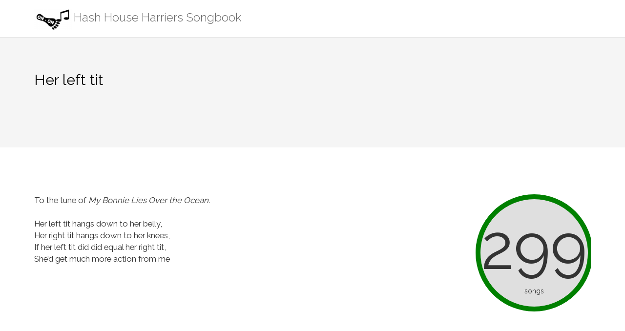

--- FILE ---
content_type: text/html; charset=UTF-8
request_url: https://hashhouseharrierssongbook.com/2017/09/17/her-left-tit/
body_size: 8591
content:
<!DOCTYPE html>
<html lang="en-US" prefix="og: http://ogp.me/ns# fb: http://ogp.me/ns/fb#">
<head>
<meta charset="UTF-8">
<meta name="viewport" content="width=device-width, initial-scale=1">
<link rel="profile" href="//gmpg.org/xfn/11">
<link rel="pingback" href="https://hashhouseharrierssongbook.com/xmlrpc.php">
<title>Her left tit &#8211; Hash House Harriers Songbook</title>
<meta name='robots' content='max-image-preview:large' />
<style>img:is([sizes="auto" i], [sizes^="auto," i]) { contain-intrinsic-size: 3000px 1500px }</style>
<link rel='dns-prefetch' href='//stats.wp.com' />
<link rel='dns-prefetch' href='//fonts.googleapis.com' />
<link rel='dns-prefetch' href='//v0.wordpress.com' />
<link rel='preconnect' href='//i0.wp.com' />
<link rel='preconnect' href='//c0.wp.com' />
<link rel="alternate" type="application/rss+xml" title="Hash House Harriers Songbook &raquo; Feed" href="https://hashhouseharrierssongbook.com/feed/" />
<link rel="alternate" type="application/rss+xml" title="Hash House Harriers Songbook &raquo; Comments Feed" href="https://hashhouseharrierssongbook.com/comments/feed/" />
<link rel="alternate" type="application/rss+xml" title="Hash House Harriers Songbook &raquo; Her left tit Comments Feed" href="https://hashhouseharrierssongbook.com/2017/09/17/her-left-tit/feed/" />
<link rel='stylesheet' id='wp-block-library-css' href='https://c0.wp.com/c/6.8.3/wp-includes/css/dist/block-library/style.min.css' type='text/css' media='all' />
<style id='classic-theme-styles-inline-css' type='text/css'>
/*! This file is auto-generated */
.wp-block-button__link{color:#fff;background-color:#32373c;border-radius:9999px;box-shadow:none;text-decoration:none;padding:calc(.667em + 2px) calc(1.333em + 2px);font-size:1.125em}.wp-block-file__button{background:#32373c;color:#fff;text-decoration:none}
</style>
<link rel='stylesheet' id='mediaelement-css' href='https://c0.wp.com/c/6.8.3/wp-includes/js/mediaelement/mediaelementplayer-legacy.min.css' type='text/css' media='all' />
<link rel='stylesheet' id='wp-mediaelement-css' href='https://c0.wp.com/c/6.8.3/wp-includes/js/mediaelement/wp-mediaelement.min.css' type='text/css' media='all' />
<style id='jetpack-sharing-buttons-style-inline-css' type='text/css'>
.jetpack-sharing-buttons__services-list{display:flex;flex-direction:row;flex-wrap:wrap;gap:0;list-style-type:none;margin:5px;padding:0}.jetpack-sharing-buttons__services-list.has-small-icon-size{font-size:12px}.jetpack-sharing-buttons__services-list.has-normal-icon-size{font-size:16px}.jetpack-sharing-buttons__services-list.has-large-icon-size{font-size:24px}.jetpack-sharing-buttons__services-list.has-huge-icon-size{font-size:36px}@media print{.jetpack-sharing-buttons__services-list{display:none!important}}.editor-styles-wrapper .wp-block-jetpack-sharing-buttons{gap:0;padding-inline-start:0}ul.jetpack-sharing-buttons__services-list.has-background{padding:1.25em 2.375em}
</style>
<style id='global-styles-inline-css' type='text/css'>
:root{--wp--preset--aspect-ratio--square: 1;--wp--preset--aspect-ratio--4-3: 4/3;--wp--preset--aspect-ratio--3-4: 3/4;--wp--preset--aspect-ratio--3-2: 3/2;--wp--preset--aspect-ratio--2-3: 2/3;--wp--preset--aspect-ratio--16-9: 16/9;--wp--preset--aspect-ratio--9-16: 9/16;--wp--preset--color--black: #000000;--wp--preset--color--cyan-bluish-gray: #abb8c3;--wp--preset--color--white: #ffffff;--wp--preset--color--pale-pink: #f78da7;--wp--preset--color--vivid-red: #cf2e2e;--wp--preset--color--luminous-vivid-orange: #ff6900;--wp--preset--color--luminous-vivid-amber: #fcb900;--wp--preset--color--light-green-cyan: #7bdcb5;--wp--preset--color--vivid-green-cyan: #00d084;--wp--preset--color--pale-cyan-blue: #8ed1fc;--wp--preset--color--vivid-cyan-blue: #0693e3;--wp--preset--color--vivid-purple: #9b51e0;--wp--preset--gradient--vivid-cyan-blue-to-vivid-purple: linear-gradient(135deg,rgba(6,147,227,1) 0%,rgb(155,81,224) 100%);--wp--preset--gradient--light-green-cyan-to-vivid-green-cyan: linear-gradient(135deg,rgb(122,220,180) 0%,rgb(0,208,130) 100%);--wp--preset--gradient--luminous-vivid-amber-to-luminous-vivid-orange: linear-gradient(135deg,rgba(252,185,0,1) 0%,rgba(255,105,0,1) 100%);--wp--preset--gradient--luminous-vivid-orange-to-vivid-red: linear-gradient(135deg,rgba(255,105,0,1) 0%,rgb(207,46,46) 100%);--wp--preset--gradient--very-light-gray-to-cyan-bluish-gray: linear-gradient(135deg,rgb(238,238,238) 0%,rgb(169,184,195) 100%);--wp--preset--gradient--cool-to-warm-spectrum: linear-gradient(135deg,rgb(74,234,220) 0%,rgb(151,120,209) 20%,rgb(207,42,186) 40%,rgb(238,44,130) 60%,rgb(251,105,98) 80%,rgb(254,248,76) 100%);--wp--preset--gradient--blush-light-purple: linear-gradient(135deg,rgb(255,206,236) 0%,rgb(152,150,240) 100%);--wp--preset--gradient--blush-bordeaux: linear-gradient(135deg,rgb(254,205,165) 0%,rgb(254,45,45) 50%,rgb(107,0,62) 100%);--wp--preset--gradient--luminous-dusk: linear-gradient(135deg,rgb(255,203,112) 0%,rgb(199,81,192) 50%,rgb(65,88,208) 100%);--wp--preset--gradient--pale-ocean: linear-gradient(135deg,rgb(255,245,203) 0%,rgb(182,227,212) 50%,rgb(51,167,181) 100%);--wp--preset--gradient--electric-grass: linear-gradient(135deg,rgb(202,248,128) 0%,rgb(113,206,126) 100%);--wp--preset--gradient--midnight: linear-gradient(135deg,rgb(2,3,129) 0%,rgb(40,116,252) 100%);--wp--preset--font-size--small: 13px;--wp--preset--font-size--medium: 20px;--wp--preset--font-size--large: 36px;--wp--preset--font-size--x-large: 42px;--wp--preset--spacing--20: 0.44rem;--wp--preset--spacing--30: 0.67rem;--wp--preset--spacing--40: 1rem;--wp--preset--spacing--50: 1.5rem;--wp--preset--spacing--60: 2.25rem;--wp--preset--spacing--70: 3.38rem;--wp--preset--spacing--80: 5.06rem;--wp--preset--shadow--natural: 6px 6px 9px rgba(0, 0, 0, 0.2);--wp--preset--shadow--deep: 12px 12px 50px rgba(0, 0, 0, 0.4);--wp--preset--shadow--sharp: 6px 6px 0px rgba(0, 0, 0, 0.2);--wp--preset--shadow--outlined: 6px 6px 0px -3px rgba(255, 255, 255, 1), 6px 6px rgba(0, 0, 0, 1);--wp--preset--shadow--crisp: 6px 6px 0px rgba(0, 0, 0, 1);}:where(.is-layout-flex){gap: 0.5em;}:where(.is-layout-grid){gap: 0.5em;}body .is-layout-flex{display: flex;}.is-layout-flex{flex-wrap: wrap;align-items: center;}.is-layout-flex > :is(*, div){margin: 0;}body .is-layout-grid{display: grid;}.is-layout-grid > :is(*, div){margin: 0;}:where(.wp-block-columns.is-layout-flex){gap: 2em;}:where(.wp-block-columns.is-layout-grid){gap: 2em;}:where(.wp-block-post-template.is-layout-flex){gap: 1.25em;}:where(.wp-block-post-template.is-layout-grid){gap: 1.25em;}.has-black-color{color: var(--wp--preset--color--black) !important;}.has-cyan-bluish-gray-color{color: var(--wp--preset--color--cyan-bluish-gray) !important;}.has-white-color{color: var(--wp--preset--color--white) !important;}.has-pale-pink-color{color: var(--wp--preset--color--pale-pink) !important;}.has-vivid-red-color{color: var(--wp--preset--color--vivid-red) !important;}.has-luminous-vivid-orange-color{color: var(--wp--preset--color--luminous-vivid-orange) !important;}.has-luminous-vivid-amber-color{color: var(--wp--preset--color--luminous-vivid-amber) !important;}.has-light-green-cyan-color{color: var(--wp--preset--color--light-green-cyan) !important;}.has-vivid-green-cyan-color{color: var(--wp--preset--color--vivid-green-cyan) !important;}.has-pale-cyan-blue-color{color: var(--wp--preset--color--pale-cyan-blue) !important;}.has-vivid-cyan-blue-color{color: var(--wp--preset--color--vivid-cyan-blue) !important;}.has-vivid-purple-color{color: var(--wp--preset--color--vivid-purple) !important;}.has-black-background-color{background-color: var(--wp--preset--color--black) !important;}.has-cyan-bluish-gray-background-color{background-color: var(--wp--preset--color--cyan-bluish-gray) !important;}.has-white-background-color{background-color: var(--wp--preset--color--white) !important;}.has-pale-pink-background-color{background-color: var(--wp--preset--color--pale-pink) !important;}.has-vivid-red-background-color{background-color: var(--wp--preset--color--vivid-red) !important;}.has-luminous-vivid-orange-background-color{background-color: var(--wp--preset--color--luminous-vivid-orange) !important;}.has-luminous-vivid-amber-background-color{background-color: var(--wp--preset--color--luminous-vivid-amber) !important;}.has-light-green-cyan-background-color{background-color: var(--wp--preset--color--light-green-cyan) !important;}.has-vivid-green-cyan-background-color{background-color: var(--wp--preset--color--vivid-green-cyan) !important;}.has-pale-cyan-blue-background-color{background-color: var(--wp--preset--color--pale-cyan-blue) !important;}.has-vivid-cyan-blue-background-color{background-color: var(--wp--preset--color--vivid-cyan-blue) !important;}.has-vivid-purple-background-color{background-color: var(--wp--preset--color--vivid-purple) !important;}.has-black-border-color{border-color: var(--wp--preset--color--black) !important;}.has-cyan-bluish-gray-border-color{border-color: var(--wp--preset--color--cyan-bluish-gray) !important;}.has-white-border-color{border-color: var(--wp--preset--color--white) !important;}.has-pale-pink-border-color{border-color: var(--wp--preset--color--pale-pink) !important;}.has-vivid-red-border-color{border-color: var(--wp--preset--color--vivid-red) !important;}.has-luminous-vivid-orange-border-color{border-color: var(--wp--preset--color--luminous-vivid-orange) !important;}.has-luminous-vivid-amber-border-color{border-color: var(--wp--preset--color--luminous-vivid-amber) !important;}.has-light-green-cyan-border-color{border-color: var(--wp--preset--color--light-green-cyan) !important;}.has-vivid-green-cyan-border-color{border-color: var(--wp--preset--color--vivid-green-cyan) !important;}.has-pale-cyan-blue-border-color{border-color: var(--wp--preset--color--pale-cyan-blue) !important;}.has-vivid-cyan-blue-border-color{border-color: var(--wp--preset--color--vivid-cyan-blue) !important;}.has-vivid-purple-border-color{border-color: var(--wp--preset--color--vivid-purple) !important;}.has-vivid-cyan-blue-to-vivid-purple-gradient-background{background: var(--wp--preset--gradient--vivid-cyan-blue-to-vivid-purple) !important;}.has-light-green-cyan-to-vivid-green-cyan-gradient-background{background: var(--wp--preset--gradient--light-green-cyan-to-vivid-green-cyan) !important;}.has-luminous-vivid-amber-to-luminous-vivid-orange-gradient-background{background: var(--wp--preset--gradient--luminous-vivid-amber-to-luminous-vivid-orange) !important;}.has-luminous-vivid-orange-to-vivid-red-gradient-background{background: var(--wp--preset--gradient--luminous-vivid-orange-to-vivid-red) !important;}.has-very-light-gray-to-cyan-bluish-gray-gradient-background{background: var(--wp--preset--gradient--very-light-gray-to-cyan-bluish-gray) !important;}.has-cool-to-warm-spectrum-gradient-background{background: var(--wp--preset--gradient--cool-to-warm-spectrum) !important;}.has-blush-light-purple-gradient-background{background: var(--wp--preset--gradient--blush-light-purple) !important;}.has-blush-bordeaux-gradient-background{background: var(--wp--preset--gradient--blush-bordeaux) !important;}.has-luminous-dusk-gradient-background{background: var(--wp--preset--gradient--luminous-dusk) !important;}.has-pale-ocean-gradient-background{background: var(--wp--preset--gradient--pale-ocean) !important;}.has-electric-grass-gradient-background{background: var(--wp--preset--gradient--electric-grass) !important;}.has-midnight-gradient-background{background: var(--wp--preset--gradient--midnight) !important;}.has-small-font-size{font-size: var(--wp--preset--font-size--small) !important;}.has-medium-font-size{font-size: var(--wp--preset--font-size--medium) !important;}.has-large-font-size{font-size: var(--wp--preset--font-size--large) !important;}.has-x-large-font-size{font-size: var(--wp--preset--font-size--x-large) !important;}
:where(.wp-block-post-template.is-layout-flex){gap: 1.25em;}:where(.wp-block-post-template.is-layout-grid){gap: 1.25em;}
:where(.wp-block-columns.is-layout-flex){gap: 2em;}:where(.wp-block-columns.is-layout-grid){gap: 2em;}
:root :where(.wp-block-pullquote){font-size: 1.5em;line-height: 1.6;}
</style>
<!-- <link rel='stylesheet' id='bootstrap-css' href='https://hashhouseharrierssongbook.com/wp-content/themes/shapely/assets/css/bootstrap.min.css?ver=6.8.3' type='text/css' media='all' /> -->
<!-- <link rel='stylesheet' id='shapely-style-css' href='https://hashhouseharrierssongbook.com/wp-content/themes/shapely/style.css?ver=6.8.3' type='text/css' media='all' /> -->
<!-- <link rel='stylesheet' id='shapely-child-style-css' href='https://hashhouseharrierssongbook.com/wp-content/themes/shapely-child/style.css?ver=1.0.14' type='text/css' media='all' /> -->
<!-- <link rel='stylesheet' id='font-awesome-css' href='https://hashhouseharrierssongbook.com/wp-content/themes/shapely/assets/css/fontawesome6/all.min.css?ver=6.8.3' type='text/css' media='all' /> -->
<link rel="stylesheet" type="text/css" href="//hashhouseharrierssongbook.com/wp-content/cache/wpfc-minified/jylvu1bd/7t7h4.css" media="all"/>
<link rel='stylesheet' id='shapely-fonts-css' href='//fonts.googleapis.com/css?family=Raleway%3A100%2C300%2C400%2C500%2C600%2C700&#038;display=swap&#038;ver=6.8.3' type='text/css' media='all' />
<!-- <link rel='stylesheet' id='flexslider-css' href='https://hashhouseharrierssongbook.com/wp-content/themes/shapely/assets/css/flexslider.css?ver=6.8.3' type='text/css' media='all' /> -->
<!-- <link rel='stylesheet' id='shapely-custom-css' href='https://hashhouseharrierssongbook.com/wp-content/themes/shapely/assets/css/custom.css?ver=6.8.3' type='text/css' media='all' /> -->
<!-- <link rel='stylesheet' id='owl.carousel-css' href='https://hashhouseharrierssongbook.com/wp-content/themes/shapely/assets/js/owl-carousel/owl.carousel.min.css?ver=6.8.3' type='text/css' media='all' /> -->
<!-- <link rel='stylesheet' id='owl.carousel.theme-css' href='https://hashhouseharrierssongbook.com/wp-content/themes/shapely/assets/js/owl-carousel/owl.theme.default.css?ver=6.8.3' type='text/css' media='all' /> -->
<link rel="stylesheet" type="text/css" href="//hashhouseharrierssongbook.com/wp-content/cache/wpfc-minified/8n5w7rfv/7t7h4.css" media="all"/>
<script type="text/javascript" src="https://c0.wp.com/c/6.8.3/wp-includes/js/jquery/jquery.min.js" id="jquery-core-js"></script>
<script type="text/javascript" src="https://c0.wp.com/c/6.8.3/wp-includes/js/jquery/jquery-migrate.min.js" id="jquery-migrate-js"></script>
<link rel="https://api.w.org/" href="https://hashhouseharrierssongbook.com/wp-json/" /><link rel="alternate" title="JSON" type="application/json" href="https://hashhouseharrierssongbook.com/wp-json/wp/v2/posts/201" /><link rel="EditURI" type="application/rsd+xml" title="RSD" href="https://hashhouseharrierssongbook.com/xmlrpc.php?rsd" />
<meta name="generator" content="WordPress 6.8.3" />
<link rel="canonical" href="https://hashhouseharrierssongbook.com/2017/09/17/her-left-tit/" />
<link rel='shortlink' href='https://hashhouseharrierssongbook.com/?p=201' />
<link rel="alternate" title="oEmbed (JSON)" type="application/json+oembed" href="https://hashhouseharrierssongbook.com/wp-json/oembed/1.0/embed?url=https%3A%2F%2Fhashhouseharrierssongbook.com%2F2017%2F09%2F17%2Fher-left-tit%2F" />
<link rel="alternate" title="oEmbed (XML)" type="text/xml+oembed" href="https://hashhouseharrierssongbook.com/wp-json/oembed/1.0/embed?url=https%3A%2F%2Fhashhouseharrierssongbook.com%2F2017%2F09%2F17%2Fher-left-tit%2F&#038;format=xml" />
<style>img#wpstats{display:none}</style>
<style type="text/css">.page-title-section .page-title {color:#000000 !important; }</style><link rel="icon" href="https://i0.wp.com/hashhouseharrierssongbook.com/wp-content/uploads/2017/09/cropped-logo.1024-2.png?fit=32%2C32&#038;ssl=1" sizes="32x32" />
<link rel="icon" href="https://i0.wp.com/hashhouseharrierssongbook.com/wp-content/uploads/2017/09/cropped-logo.1024-2.png?fit=192%2C192&#038;ssl=1" sizes="192x192" />
<link rel="apple-touch-icon" href="https://i0.wp.com/hashhouseharrierssongbook.com/wp-content/uploads/2017/09/cropped-logo.1024-2.png?fit=180%2C180&#038;ssl=1" />
<meta name="msapplication-TileImage" content="https://i0.wp.com/hashhouseharrierssongbook.com/wp-content/uploads/2017/09/cropped-logo.1024-2.png?fit=270%2C270&#038;ssl=1" />
<style type="text/css" id="wp-custom-css">
body {
color: #333;
}
body p {
font-size: larger;
}		</style>
<!-- START - Open Graph and Twitter Card Tags 3.3.7 -->
<!-- Facebook Open Graph -->
<meta property="og:locale" content="en_US"/>
<meta property="og:site_name" content="Hash House Harriers Songbook"/>
<meta property="og:title" content="Her left tit"/>
<meta property="og:url" content="https://hashhouseharrierssongbook.com/2017/09/17/her-left-tit/"/>
<meta property="og:type" content="article"/>
<meta property="og:description" content="To the tune of My Bonnie Lies Over the Ocean.
Her left tit hangs down to her belly,
Her right tit hangs down to her knees,
If her left tit did did equal her right tit,
She’d get much more action from me"/>
<meta property="og:image" content="http://hashhouseharrierssongbook.com/wp-content/uploads/2017/09/190742784_7739e6e4b1_o.jpg"/>
<meta property="og:image:url" content="http://hashhouseharrierssongbook.com/wp-content/uploads/2017/09/190742784_7739e6e4b1_o.jpg"/>
<meta property="article:published_time" content="2017-09-17T02:21:49+00:00"/>
<meta property="article:modified_time" content="2017-10-05T23:11:49+00:00" />
<meta property="og:updated_time" content="2017-10-05T23:11:49+00:00" />
<meta property="article:section" content="Uncategorized"/>
<meta property="article:publisher" content="https://www.facebook.com/hhhsongbook/"/>
<meta property="fb:app_id" content="1989906184625248"/>
<meta property="fb:admins" content="591862024"/>
<!-- Google+ / Schema.org -->
<meta itemprop="name" content="Her left tit"/>
<meta itemprop="headline" content="Her left tit"/>
<meta itemprop="description" content="To the tune of My Bonnie Lies Over the Ocean.
Her left tit hangs down to her belly,
Her right tit hangs down to her knees,
If her left tit did did equal her right tit,
She’d get much more action from me"/>
<meta itemprop="image" content="http://hashhouseharrierssongbook.com/wp-content/uploads/2017/09/190742784_7739e6e4b1_o.jpg"/>
<meta itemprop="datePublished" content="2017-09-17"/>
<meta itemprop="dateModified" content="2017-10-05T23:11:49+00:00" />
<meta itemprop="author" content="MastaBaba"/>
<!--<meta itemprop="publisher" content="Hash House Harriers Songbook"/>--> <!-- To solve: The attribute publisher.itemtype has an invalid value -->
<!-- Twitter Cards -->
<meta name="twitter:title" content="Her left tit"/>
<meta name="twitter:url" content="https://hashhouseharrierssongbook.com/2017/09/17/her-left-tit/"/>
<meta name="twitter:description" content="To the tune of My Bonnie Lies Over the Ocean.
Her left tit hangs down to her belly,
Her right tit hangs down to her knees,
If her left tit did did equal her right tit,
She’d get much more action from me"/>
<meta name="twitter:image" content="http://hashhouseharrierssongbook.com/wp-content/uploads/2017/09/190742784_7739e6e4b1_o.jpg"/>
<meta name="twitter:card" content="summary_large_image"/>
<meta name="twitter:site" content="@HHHSongbook"/>
<!-- SEO -->
<!-- Misc. tags -->
<!-- is_singular -->
<!-- END - Open Graph and Twitter Card Tags 3.3.7 -->
<!-- Matomo -->
<script type="text/javascript">
var _paq = window._paq || [];
/* tracker methods like "setCustomDimension" should be called before "trackPageView" */
_paq.push(['trackPageView']);
_paq.push(['enableLinkTracking']);
(function() {
var u="//analytics.babasprojects.com/";
_paq.push(['setTrackerUrl', u+'matomo.php']);
_paq.push(['setSiteId', '5']);
var d=document, g=d.createElement('script'), s=d.getElementsByTagName('script')[0];
g.type='text/javascript'; g.async=true; g.defer=true; g.src=u+'matomo.js'; s.parentNode.insertBefore(g,s);
})();
</script>
<!-- End Matomo Code -->	
</head>
<body class="wp-singular post-template-default single single-post postid-201 single-format-standard wp-custom-logo wp-theme-shapely wp-child-theme-shapely-child group-blog has-sidebar-right">
<div id="page" class="site">
<a class="skip-link screen-reader-text" href="#content">Skip to content</a>
<header id="masthead" class="site-header" role="banner">
<div class="nav-container">
<nav id="site-navigation" class="main-navigation" role="navigation">
<div class="container nav-bar">
<div class="row">
<div class="module left site-title-container">
<a href="https://hashhouseharrierssongbook.com/">			<img src="https://i0.wp.com/hashhouseharrierssongbook.com/wp-content/uploads/2017/09/cropped-logo.1024-1.png?fit=98%2C55&#038;ssl=1" class="logo"
alt="Hash House Harriers Songbook">		<span class="site-title hidden-xs">Hash House Harriers Songbook</span>
<span class='site-title site-title-alt'>HHH Songbook</span>
</a>						</div>
<!--
<div class="module widget-handle mobile-toggle right visible-sm visible-xs">
<i class="fa fa-bars"></i>
</div>
-->
<div class="module-group right">
<div class="module left">
</div>
<!--end of menu module-->
<!--
<div class="module widget-handle search-widget-handle left hidden-xs hidden-sm">
<div class="search">
<i class="fa fa-search"></i>
<span class="title"></span>
</div>
<div class="function">
</div>
</div>
-->
</div>
<!--end of module group-->
</div>
</div>
</nav><!-- #site-navigation -->
</div>
</header><!-- #masthead -->
<div id="content" class="main-container">
<div class="header-callout">
<section class="page-title-section bg-secondary " >
<div class="container">
<div class="row">
<div class="col-xs-12">
<h3 class="page-title" style="color:#000000">
Her left tit							</h3>
</div>
</div>
<!--end of row-->
</div>
<!--end of container-->
</section>
</div>
<section class="content-area ">
<div id="main" class="container"
role="main">	<div class="row">
<div id="primary" class="col-md-8 mb-xs-24 sidebar-right">
<article id="post-201" class="post-content post-grid-wide post-201 post type-post status-publish format-standard hentry category-uncategorized tag-action tag-belly tag-knees tag-tits">
<header class="entry-header nolist">
</header><!-- .entry-header -->
<div class="entry-content">
<!--
<h2 class="post-title">
<a href="https://hashhouseharrierssongbook.com/2017/09/17/her-left-tit/">Her left tit</a>
</h2>
-->
<div class="entry-meta">
<!-- post-meta -->
</div>
<div class="shapely-content ">
<p>To the tune of <em>My Bonnie Lies Over the Ocean</em>.</p>
<p>Her left tit hangs down to her belly,<br />
Her right tit hangs down to her knees,<br />
If her left tit did did equal her right tit,<br />
She’d get much more action from me</p>
<!-- 16:9 aspect ratio -->
<div class="embed-responsive embed-responsive-16by9">
<iframe class="embed-responsive-item" src="https://www.youtube.com/embed/Io9MPyXE2K0"></iframe>
</div>
</div>
</div><!-- .entry-content -->
<div class="shapely-next-prev row mt-5">
<div class="col-md-6 text-left">
<div class="wrapper"><span class="fa fa-angle-left"></span> <a href="https://hashhouseharrierssongbook.com/2017/09/17/shes-alright/" rel="prev">She&#8217;s alright</a></div>			</div>
<div class="col-md-6 text-right">
<div class="wrapper"><a href="https://hashhouseharrierssongbook.com/2017/09/17/my-dna/" rel="next">My DNA</a> <span class="fa fa-angle-right"></span></div>			</div>
</div>
<div class="shapely-tags"><span class="fa fa-tags"></span><a href="https://hashhouseharrierssongbook.com/tag/action/" rel="tag">action</a> <a href="https://hashhouseharrierssongbook.com/tag/belly/" rel="tag">belly</a> <a href="https://hashhouseharrierssongbook.com/tag/knees/" rel="tag">knees</a> <a href="https://hashhouseharrierssongbook.com/tag/tits/" rel="tag">tits</a></div>
<div class="shapely-related-posts"><div class="row"><div class="col-lg-11 col-sm-10 col-xs-12 shapely-related-posts-title"><h3><span>Related articles </span></h3></div></div><!--/.row--><div class="shapely-carousel-navigation hidden-xs"><ul class="shapely-carousel-arrows clearfix"><li><a href="#" class="shapely-owl-prev fa fa-angle-left"></a></li><li><a href="#" class="shapely-owl-next fa fa-angle-right"></a></li></ul></div><div class="owlCarousel owl-carousel owl-theme" data-slider-id="201" id="owlCarousel-201" 
data-slider-items="3" 
data-slider-speed="400" data-slider-auto-play="1" data-slider-navigation="false"><div class="item"><a href="https://hashhouseharrierssongbook.com/2023/06/02/me-say-headache/" class="related-item-thumbnail" style="background-image: url( https://hashhouseharrierssongbook.com/wp-content/themes/shapely/assets/images/placeholder.jpg )"><img class="wp-post-image" alt="" src="https://hashhouseharrierssongbook.com/wp-content/themes/shapely/assets/images/placeholder.jpg" /></a><div class="shapely-related-post-title"><a href="https://hashhouseharrierssongbook.com/2023/06/02/me-say-headache/">Me Say Headache</a></div></div><!--/.item--><div class="item"><a href="https://hashhouseharrierssongbook.com/2023/05/09/walkin-round-in-womens-underwear-2/" class="related-item-thumbnail" style="background-image: url( https://hashhouseharrierssongbook.com/wp-content/themes/shapely/assets/images/placeholder.jpg )"><img class="wp-post-image" alt="" src="https://hashhouseharrierssongbook.com/wp-content/themes/shapely/assets/images/placeholder.jpg" /></a><div class="shapely-related-post-title"><a href="https://hashhouseharrierssongbook.com/2023/05/09/walkin-round-in-womens-underwear-2/">Walkin round in women’s underwear</a></div></div><!--/.item--><div class="item"><a href="https://hashhouseharrierssongbook.com/2022/12/11/fuck-a-duck-3/" class="related-item-thumbnail" style="background-image: url( https://hashhouseharrierssongbook.com/wp-content/themes/shapely/assets/images/placeholder.jpg )"><img class="wp-post-image" alt="" src="https://hashhouseharrierssongbook.com/wp-content/themes/shapely/assets/images/placeholder.jpg" /></a><div class="shapely-related-post-title"><a href="https://hashhouseharrierssongbook.com/2022/12/11/fuck-a-duck-3/">Fuck a duck</a></div></div><!--/.item--><div class="item"><a href="https://hashhouseharrierssongbook.com/2022/12/11/shitty-hare/" class="related-item-thumbnail" style="background-image: url( https://hashhouseharrierssongbook.com/wp-content/themes/shapely/assets/images/placeholder.jpg )"><img class="wp-post-image" alt="" src="https://hashhouseharrierssongbook.com/wp-content/themes/shapely/assets/images/placeholder.jpg" /></a><div class="shapely-related-post-title"><a href="https://hashhouseharrierssongbook.com/2022/12/11/shitty-hare/">Shitty hare</a></div></div><!--/.item--><div class="item"><a href="https://hashhouseharrierssongbook.com/2022/12/11/yankee-doodle/" class="related-item-thumbnail" style="background-image: url( https://hashhouseharrierssongbook.com/wp-content/themes/shapely/assets/images/placeholder.jpg )"><img class="wp-post-image" alt="" src="https://hashhouseharrierssongbook.com/wp-content/themes/shapely/assets/images/placeholder.jpg" /></a><div class="shapely-related-post-title"><a href="https://hashhouseharrierssongbook.com/2022/12/11/yankee-doodle/">Yankee Doodle</a></div></div><!--/.item--><div class="item"><a href="https://hashhouseharrierssongbook.com/2022/12/11/whistle-song/" class="related-item-thumbnail" style="background-image: url( https://hashhouseharrierssongbook.com/wp-content/themes/shapely/assets/images/placeholder.jpg )"><img class="wp-post-image" alt="" src="https://hashhouseharrierssongbook.com/wp-content/themes/shapely/assets/images/placeholder.jpg" /></a><div class="shapely-related-post-title"><a href="https://hashhouseharrierssongbook.com/2022/12/11/whistle-song/">Whistle song</a></div></div><!--/.item--><div class="item"><a href="https://hashhouseharrierssongbook.com/2022/12/11/hash-house-h-a-r-r-i-e-r/" class="related-item-thumbnail" style="background-image: url( https://hashhouseharrierssongbook.com/wp-content/themes/shapely/assets/images/placeholder.jpg )"><img class="wp-post-image" alt="" src="https://hashhouseharrierssongbook.com/wp-content/themes/shapely/assets/images/placeholder.jpg" /></a><div class="shapely-related-post-title"><a href="https://hashhouseharrierssongbook.com/2022/12/11/hash-house-h-a-r-r-i-e-r/">Hash House H-A-R-R-I-E-R</a></div></div><!--/.item--><div class="item"><a href="https://hashhouseharrierssongbook.com/2022/12/11/god-bless-my-underpants/" class="related-item-thumbnail" style="background-image: url( https://hashhouseharrierssongbook.com/wp-content/themes/shapely/assets/images/placeholder.jpg )"><img class="wp-post-image" alt="" src="https://hashhouseharrierssongbook.com/wp-content/themes/shapely/assets/images/placeholder.jpg" /></a><div class="shapely-related-post-title"><a href="https://hashhouseharrierssongbook.com/2022/12/11/god-bless-my-underpants/">God Bless My Underpants</a></div></div><!--/.item--><div class="item"><a href="https://hashhouseharrierssongbook.com/2022/12/11/wings-of-an-eagle/" class="related-item-thumbnail" style="background-image: url( https://hashhouseharrierssongbook.com/wp-content/themes/shapely/assets/images/placeholder.jpg )"><img class="wp-post-image" alt="" src="https://hashhouseharrierssongbook.com/wp-content/themes/shapely/assets/images/placeholder.jpg" /></a><div class="shapely-related-post-title"><a href="https://hashhouseharrierssongbook.com/2022/12/11/wings-of-an-eagle/">Wings of an eagle</a></div></div><!--/.item--><div class="item"><a href="https://hashhouseharrierssongbook.com/2022/12/11/amazing-beer-2/" class="related-item-thumbnail" style="background-image: url( https://hashhouseharrierssongbook.com/wp-content/themes/shapely/assets/images/placeholder.jpg )"><img class="wp-post-image" alt="" src="https://hashhouseharrierssongbook.com/wp-content/themes/shapely/assets/images/placeholder.jpg" /></a><div class="shapely-related-post-title"><a href="https://hashhouseharrierssongbook.com/2022/12/11/amazing-beer-2/">Amazing beer</a></div></div><!--/.item--></div><!--/.owlCarousel--></div><!--/.mt-related-posts-->	</article>
<div id="comments" class="comments-area comments  nolist">
<div id="respond" class="comment-respond">
<h3 id="reply-title" class="comment-reply-title">Leave a Reply <small><a rel="nofollow" id="cancel-comment-reply-link" href="/2017/09/17/her-left-tit/#respond" style="display:none;">Cancel reply</a></small></h3><form action="https://hashhouseharrierssongbook.com/wp-comments-post.php" method="post" id="commentform" class="comment-form"><p class="comment-notes"><span id="email-notes">Your email address will not be published.</span> <span class="required-field-message">Required fields are marked <span class="required">*</span></span></p><textarea placeholder="Comment" id="comment" name="comment" cols="45" rows="8" aria-required="true" required="required"></textarea><input id="author" placeholder="Your Name*" name="author" type="text" value="" size="30"  aria-required='true' required="required" />
<input id="email" name="email" type="email" placeholder="Email Address*" value="" size="30" aria-required='true' required="required" />
<input placeholder="Your Website (optional)" id="url" name="url" type="text" value="" size="30" />
<p class="comment-form-cookies-consent"><input id="wp-comment-cookies-consent" name="wp-comment-cookies-consent" type="checkbox" value="yes" /> <label for="wp-comment-cookies-consent">Save my name, email, and website in this browser for the next time I comment.</label></p>
<p class="form-submit"><input name="submit" type="submit" id="submit" class="submit" value="Leave Comment" /> <input type='hidden' name='comment_post_ID' value='201' id='comment_post_ID' />
<input type='hidden' name='comment_parent' id='comment_parent' value='0' />
</p><p style="display: none;"><input type="hidden" id="akismet_comment_nonce" name="akismet_comment_nonce" value="0f6fd887fa" /></p><p style="display: none !important;" class="akismet-fields-container" data-prefix="ak_"><label>&#916;<textarea name="ak_hp_textarea" cols="45" rows="8" maxlength="100"></textarea></label><input type="hidden" id="ak_js_1" name="ak_js" value="236"/><script>document.getElementById( "ak_js_1" ).setAttribute( "value", ( new Date() ).getTime() );</script></p></form>	</div><!-- #respond -->
<p class="akismet_comment_form_privacy_notice">This site uses Akismet to reduce spam. <a href="https://akismet.com/privacy/" target="_blank" rel="nofollow noopener">Learn how your comment data is processed.</a></p>
</div><!-- #comments -->
</div><!-- #primary -->
<aside id="secondary" class="widget-area col-md-4" role="complementary">
<div id="hhhs_songcount-2" class="widget hhhs_songcount">		<section class="">
<div class="container">
<div class="row align-children">
<div class="col-md-5 col-sm-6 text-center mb-xs-24">
<div class='count-posts'>
<div class='count'>299</div>
<div class='text'>songs</div>
</div>
</div>
<div class="col-md-6 col-md-offset-1 col-sm-5 col-sm-offset-1">
<div class="">
<h3>From Father Abraham to Zulu warrior</h3>
<p class="mb32">Plenty of songs to keep you busy way past your bed time. Sing until your lungs give out. Or your beer.</p>
<center>
<a class="btn btn-lg btn-filled" href="https://itunes.apple.com/us/app/hash-house-harriers-songs/id1286807220?ls=1&mt=8">iOS</a>
<a class="btn btn-lg" href="https://play.google.com/store/apps/details?id=com.hashhouseharrierssongbook">Android</a>
</center>
</div>
</div>
</div>
</div>
</section>
</div></aside><!-- #secondary -->
</div>

</div><!-- #main -->
</section><!-- section -->
<div class="footer-callout">
</div>
<footer id="colophon" class="site-footer footer bg-dark" role="contentinfo">
<div class="container footer-inner">
<div class="row">
</div>
<div class="row">
<div class="site-info col-sm-6">
<div class="copyright-text">
</div>
<div class="footer-credits">
<table class='creditline'>
<tr>
<td class='contract'>
<a href='http://babakfakhamzadeh.com'><img src='https://c1.staticflickr.com/1/610/30753497444_f9d73b24b6_q.jpg'></a>
</td>
<td>
<div class='line-1'>Your songmaster</div>
<div class='line-2'>Loves That Shit</div>
<div class='line-3 text-right'><a href='http://babakfakhamzadeh.com'>Babak Fakhamzadeh</a></div>
</td>
</tr>
</table>
</div>
</div><!-- .site-info -->
<div class="col-sm-6 text-right">
<nav id="social" class="altSocialMenu">
<ul id="menu-social-items" class="list-inline social-list">
<li id="menu-item-227" class="menu-item menu-item-type-custom menu-item-object-custom menu-item-227"><a href="https://www.facebook.com/hhhsongbook/">Facebook</li>
<li id="menu-item-228" class="menu-item menu-item-type-custom menu-item-object-custom menu-item-228"><a href="https://twitter.com/HHHSongbook">Twitter</a></li>
<li id="menu-item-363" class="menu-item menu-item-type-custom menu-item-object-custom menu-item-363"><a href="/cdn-cgi/l/email-protection#711831131013101a17101a19101c0b101514195f121e1c">Email</a></li>
<li id="menu-item-361" class="menu-item menu-item-type-post_type menu-item-object-page menu-item-361"><a href="https://hashhouseharrierssongbook.com/terms-of-service/">ToS</a></li>
<li id="menu-item-362" class="menu-item menu-item-type-post_type menu-item-object-page menu-item-362"><a href="https://hashhouseharrierssongbook.com/privacy-policy/">PP</a></li>
</ul>
</nav>
</div>
</div>
</div>
<a class="btn btn-sm fade-half back-to-top inner-link" href="#top"><i class="fa fa-angle-up"></i></a>
</footer><!-- #colophon -->
</div>
</div><!-- #page -->
<script data-cfasync="false" src="/cdn-cgi/scripts/5c5dd728/cloudflare-static/email-decode.min.js"></script><script type="speculationrules">
{"prefetch":[{"source":"document","where":{"and":[{"href_matches":"\/*"},{"not":{"href_matches":["\/wp-*.php","\/wp-admin\/*","\/wp-content\/uploads\/*","\/wp-content\/*","\/wp-content\/plugins\/*","\/wp-content\/themes\/shapely-child\/*","\/wp-content\/themes\/shapely\/*","\/*\\?(.+)"]}},{"not":{"selector_matches":"a[rel~=\"nofollow\"]"}},{"not":{"selector_matches":".no-prefetch, .no-prefetch a"}}]},"eagerness":"conservative"}]}
</script>
<script type="text/javascript" src="https://hashhouseharrierssongbook.com/wp-content/themes/shapely/assets/js/skip-link-focus-fix.js?ver=20160115" id="shapely-skip-link-focus-fix-js"></script>
<script type="text/javascript" src="https://c0.wp.com/c/6.8.3/wp-includes/js/comment-reply.min.js" id="comment-reply-js" async="async" data-wp-strategy="async"></script>
<script type="text/javascript" src="https://hashhouseharrierssongbook.com/wp-content/themes/shapely/assets/js/flexslider.min.js?ver=20160222" id="flexslider-js"></script>
<script type="text/javascript" src="https://hashhouseharrierssongbook.com/wp-content/themes/shapely/assets/js/owl-carousel/owl.carousel.min.js?ver=20160115" id="owl.carousel-js"></script>
<script type="text/javascript" src="https://c0.wp.com/c/6.8.3/wp-includes/js/imagesloaded.min.js" id="imagesloaded-js"></script>
<script type="text/javascript" id="shapely-scripts-js-extra">
/* <![CDATA[ */
var ShapelyAdminObject = {"sticky_header":"1"};
/* ]]> */
</script>
<script type="text/javascript" src="https://hashhouseharrierssongbook.com/wp-content/themes/shapely/assets/js/shapely-scripts.js?ver=20180423" id="shapely-scripts-js"></script>
<script type="text/javascript" id="jetpack-stats-js-before">
/* <![CDATA[ */
_stq = window._stq || [];
_stq.push([ "view", JSON.parse("{\"v\":\"ext\",\"blog\":\"135729776\",\"post\":\"201\",\"tz\":\"0\",\"srv\":\"hashhouseharrierssongbook.com\",\"j\":\"1:15.2\"}") ]);
_stq.push([ "clickTrackerInit", "135729776", "201" ]);
/* ]]> */
</script>
<script type="text/javascript" src="https://stats.wp.com/e-202546.js" id="jetpack-stats-js" defer="defer" data-wp-strategy="defer"></script>
<script defer type="text/javascript" src="https://hashhouseharrierssongbook.com/wp-content/plugins/akismet/_inc/akismet-frontend.js?ver=1762982302" id="akismet-frontend-js"></script>
<script type="text/javascript" src="//s7.addthis.com/js/300/addthis_widget.js#pubid=ra-59bff348b610725d"></script>
<script defer src="https://static.cloudflareinsights.com/beacon.min.js/vcd15cbe7772f49c399c6a5babf22c1241717689176015" integrity="sha512-ZpsOmlRQV6y907TI0dKBHq9Md29nnaEIPlkf84rnaERnq6zvWvPUqr2ft8M1aS28oN72PdrCzSjY4U6VaAw1EQ==" data-cf-beacon='{"version":"2024.11.0","token":"289ad307a0984b2592532d4fef3c17d4","r":1,"server_timing":{"name":{"cfCacheStatus":true,"cfEdge":true,"cfExtPri":true,"cfL4":true,"cfOrigin":true,"cfSpeedBrain":true},"location_startswith":null}}' crossorigin="anonymous"></script>
</body>
</html><!-- WP Fastest Cache file was created in 0.280 seconds, on November 15, 2025 @ 11:23 pm -->